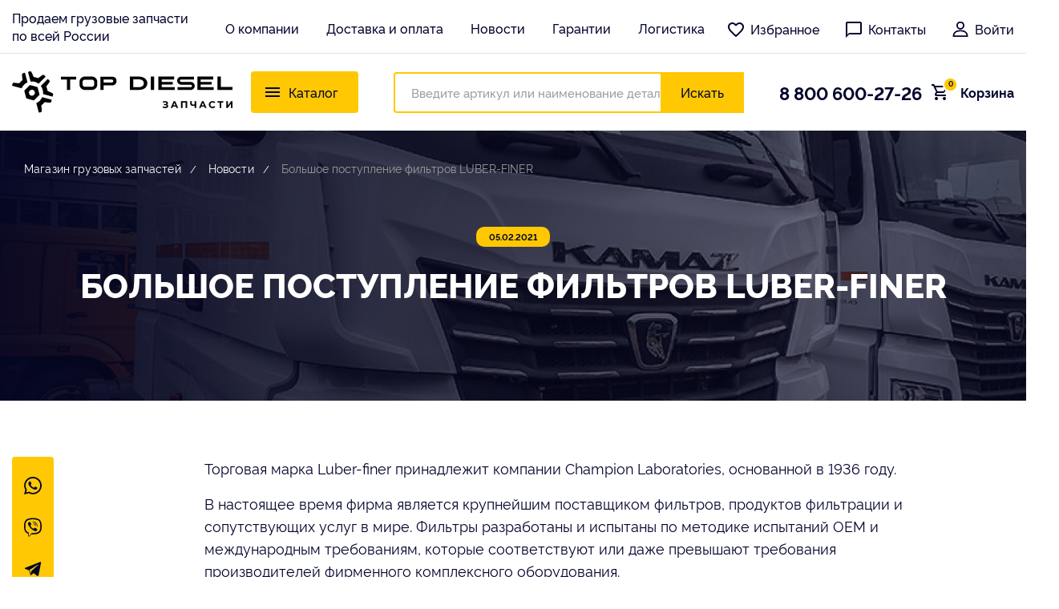

--- FILE ---
content_type: text/html; charset=UTF-8
request_url: https://top-diesel.ru/news/bolshoe-postuplenie-filtrov-luber-finer-/
body_size: 21504
content:
<!DOCTYPE html>
<html lang="ru" itemscope itemtype="http://schema.org/WebPage">
<head>

    <meta http-equiv="Content-Type" content="text/html; charset=UTF-8" />
	  <title>Большое поступление фильтров LUBER-FINER  | Новости ТопДизель</title>
        <meta name="description" content="Новости и акции компании ТопДизель - Грузовые запчасти: Большое поступление фильтров LUBER-FINER " />
    <link href="https://cdn.rawgit.com/h-ibaldo/Raleway_Fixed_Numerals/master/css/rawline.css" type="text/css"  rel="stylesheet" />
<link href="https://cdn.jsdelivr.net/gh/fancyapps/fancybox@3.5.7/dist/jquery.fancybox.min.css" type="text/css"  rel="stylesheet" />
<link href="https://top-diesel.ru/cron/cart.css" type="text/css"  rel="stylesheet" />
<link href="/bitrix/cache/css/s1/topdiesel/template_8b43c67992bd8420da1f5778ab2d6138/template_8b43c67992bd8420da1f5778ab2d6138_v1.css?1745494643390260" type="text/css"  data-template-style="true" rel="stylesheet" />
    <script>if(!window.BX)window.BX={};if(!window.BX.message)window.BX.message=function(mess){if(typeof mess==='object'){for(let i in mess) {BX.message[i]=mess[i];} return true;}};</script>
<script>(window.BX||top.BX).message({'pull_server_enabled':'N','pull_config_timestamp':'0','pull_guest_mode':'N','pull_guest_user_id':'0'});(window.BX||top.BX).message({'PULL_OLD_REVISION':'Для продолжения корректной работы с сайтом необходимо перезагрузить страницу.'});</script>
<script>(window.BX||top.BX).message({'JS_CORE_LOADING':'Загрузка...','JS_CORE_NO_DATA':'- Нет данных -','JS_CORE_WINDOW_CLOSE':'Закрыть','JS_CORE_WINDOW_EXPAND':'Развернуть','JS_CORE_WINDOW_NARROW':'Свернуть в окно','JS_CORE_WINDOW_SAVE':'Сохранить','JS_CORE_WINDOW_CANCEL':'Отменить','JS_CORE_WINDOW_CONTINUE':'Продолжить','JS_CORE_H':'ч','JS_CORE_M':'м','JS_CORE_S':'с','JSADM_AI_HIDE_EXTRA':'Скрыть лишние','JSADM_AI_ALL_NOTIF':'Показать все','JSADM_AUTH_REQ':'Требуется авторизация!','JS_CORE_WINDOW_AUTH':'Войти','JS_CORE_IMAGE_FULL':'Полный размер'});</script>

<script src="/bitrix/js/main/core/core.min.js?1709643149223197"></script>

<script>BX.Runtime.registerExtension({'name':'main.core','namespace':'BX','loaded':true});</script>
<script>BX.setJSList(['/bitrix/js/main/core/core_ajax.js','/bitrix/js/main/core/core_promise.js','/bitrix/js/main/polyfill/promise/js/promise.js','/bitrix/js/main/loadext/loadext.js','/bitrix/js/main/loadext/extension.js','/bitrix/js/main/polyfill/promise/js/promise.js','/bitrix/js/main/polyfill/find/js/find.js','/bitrix/js/main/polyfill/includes/js/includes.js','/bitrix/js/main/polyfill/matches/js/matches.js','/bitrix/js/ui/polyfill/closest/js/closest.js','/bitrix/js/main/polyfill/fill/main.polyfill.fill.js','/bitrix/js/main/polyfill/find/js/find.js','/bitrix/js/main/polyfill/matches/js/matches.js','/bitrix/js/main/polyfill/core/dist/polyfill.bundle.js','/bitrix/js/main/core/core.js','/bitrix/js/main/polyfill/intersectionobserver/js/intersectionobserver.js','/bitrix/js/main/lazyload/dist/lazyload.bundle.js','/bitrix/js/main/polyfill/core/dist/polyfill.bundle.js','/bitrix/js/main/parambag/dist/parambag.bundle.js']);
</script>
<script>BX.Runtime.registerExtension({'name':'jquery2','namespace':'window','loaded':true});</script>
<script>(window.BX||top.BX).message({'LANGUAGE_ID':'ru','FORMAT_DATE':'DD.MM.YYYY','FORMAT_DATETIME':'DD.MM.YYYY HH:MI:SS','COOKIE_PREFIX':'BITRIX_SM','SERVER_TZ_OFFSET':'10800','UTF_MODE':'Y','SITE_ID':'s1','SITE_DIR':'/','USER_ID':'','SERVER_TIME':'1769078142','USER_TZ_OFFSET':'0','USER_TZ_AUTO':'Y','bitrix_sessid':'60c0603562ba35d6aeb559ee77c80c3e'});</script>


<script src="/bitrix/js/pull/protobuf/protobuf.min.js?162617958276433"></script>
<script src="/bitrix/js/pull/protobuf/model.min.js?162617958214190"></script>
<script src="/bitrix/js/main/core/core_promise.min.js?16261795812490"></script>
<script src="/bitrix/js/rest/client/rest.client.min.js?16261795829240"></script>
<script src="/bitrix/js/pull/client/pull.client.min.js?170964318649554"></script>
<script src="https://api-maps.yandex.ru/2.1/?apikey=a100bdc8-0123-487c-a784-3b11a0f1c7b2&amp;lang=ru_RU"></script>
<script src="/bitrix/js/main/jquery/jquery-2.2.4.min.js?169729337285578"></script>
<script src="https://top-diesel.ru/cron/cart.js"></script>
<script>BX.setJSList(['/local/templates/topdiesel/components/bitrix/sale.basket.basket.line/main/script.js']);</script>
<script>BX.setCSSList(['/local/templates/topdiesel/vendors/bootstrap/dist/css/bootstrap.min.css','/local/templates/topdiesel/vendors/select/select2.min.css','/local/templates/topdiesel/vendors/slick/slick.css','/local/templates/topdiesel/vendors/jquery.mCustomScrollbar.css','/local/templates/topdiesel/assets/css/app.css','/local/templates/topdiesel/assets/css/affetta.css','/local/templates/topdiesel/components/bitrix/news.list/shops/style.css','/local/templates/topdiesel/styles.css']);</script>
<script type='text/javascript'>window['hCaptchaOptions']={'sitekey':'665ef42f-ad33-4a4c-b39a-f6307596f804','lang':'ru'};</script>
<script src="/bitrix/js/webprostor.hcaptcha/theme/main.js" type="text/javascript"></script>
<script type="text/javascript">
					(function () {
						"use strict";

						var counter = function ()
						{
							var cookie = (function (name) {
								var parts = ("; " + document.cookie).split("; " + name + "=");
								if (parts.length == 2) {
									try {return JSON.parse(decodeURIComponent(parts.pop().split(";").shift()));}
									catch (e) {}
								}
							})("BITRIX_CONVERSION_CONTEXT_s1");

							if (cookie && cookie.EXPIRE >= BX.message("SERVER_TIME"))
								return;

							var request = new XMLHttpRequest();
							request.open("POST", "/bitrix/tools/conversion/ajax_counter.php", true);
							request.setRequestHeader("Content-type", "application/x-www-form-urlencoded");
							request.send(
								"SITE_ID="+encodeURIComponent("s1")+
								"&sessid="+encodeURIComponent(BX.bitrix_sessid())+
								"&HTTP_REFERER="+encodeURIComponent(document.referrer)
							);
						};

						if (window.frameRequestStart === true)
							BX.addCustomEvent("onFrameDataReceived", counter);
						else
							BX.ready(counter);
					})();
				</script>
<meta http-equiv="Content-Type" content="text/html;charset=utf-8">
<meta name="viewport" content="width=device-width, initial-scale=1.0, maximum-scale=1.0">
<meta http-equiv="X-UA-Compatible" content="IE=edge,chrome=1">
<meta name="HandheldFriendly" content="true">
<meta http-equiv="cleartype" content="on">
<meta http-equiv="msthemecompatible" content="no">
<meta name="format-detection" content="telephone=no">
<link rel="shortcut icon" type="image/x-icon" href="/favicon.svg"/>



    <script  src="/bitrix/cache/js/s1/topdiesel/template_28448a5bc6d59f2a29fdfd2c4c7978e9/template_28448a5bc6d59f2a29fdfd2c4c7978e9_v1.js?17454946434246"></script>
<script type="text/javascript">var _ba = _ba || []; _ba.push(["aid", "f185bc97599a0589a464ff778599e16d"]); _ba.push(["host", "top-diesel.ru"]); (function() {var ba = document.createElement("script"); ba.type = "text/javascript"; ba.async = true;ba.src = (document.location.protocol == "https:" ? "https://" : "http://") + "bitrix.info/ba.js";var s = document.getElementsByTagName("script")[0];s.parentNode.insertBefore(ba, s);})();</script>


    
    


    <link rel="canonical" href="https://top-diesel.ru/news/bolshoe-postuplenie-filtrov-luber-finer-/">
    <script>var SITE_DIR = "/";</script>
	


    
    
<script>(function () { var widget = document.createElement('script'); widget.defer = true; widget.dataset.pfId = '779eed1c-eff8-4e14-a229-6bd8f5a904f5'; widget.src = 'https://widget.yourgood.app/script/widget.js?id=779eed1c-eff8-4e14-a229-6bd8f5a904f5&now='+Date.now(); document.head.appendChild(widget); })()</script>

</head>



<svg style="display: none">
    <symbol id="like" viewBox="0 0 24 24" fill="none">
        <path fill="currentColor"
              d="M12.1 18.55L12 18.65L11.89 18.55C7.14 14.24 4 11.39 4 8.5C4 6.5 5.5 5 7.5 5C9.04 5 10.54 6 11.07 7.36H12.93C13.46 6 14.96 5 16.5 5C18.5 5 20 6.5 20 8.5C20 11.39 16.86 14.24 12.1 18.55ZM16.5 3C14.76 3 13.09 3.81 12 5.08C10.91 3.81 9.24 3 7.5 3C4.42 3 2 5.41 2 8.5C2 12.27 5.4 15.36 10.55 20.03L12 21.35L13.45 20.03C18.6 15.36 22 12.27 22 8.5C22 5.41 19.58 3 16.5 3Z"/>
    </symbol>
    <symbol id="mess" viewBox="0 0 24 24" fill="none">
        <path fill="currentColor"
              d="M20 2H4C3.46957 2 2.96086 2.21071 2.58579 2.58579C2.21071 2.96086 2 3.46957 2 4V22L6 18H20C20.5304 18 21.0391 17.7893 21.4142 17.4142C21.7893 17.0391 22 16.5304 22 16V4C22 3.46957 21.7893 2.96086 21.4142 2.58579C21.0391 2.21071 20.5304 2 20 2ZM20 16H6L4 18V4H20"/>
    </symbol>
    <symbol id="user" viewBox="0 0 24 24" fill="none">
        <path fill="currentColor" fill-rule="evenodd" clip-rule="evenodd"
              d="M7.1582 6.69193C7.1582 4.01716 9.23971 2 12.0001 2C14.7605 2 16.842 4.01716 16.842 6.69215C16.842 9.44503 14.6699 11.6845 12.0001 11.6845C9.33026 11.6845 7.1582 9.44503 7.1582 6.69193ZM8.61806 6.69215C8.61806 8.6804 10.1351 10.2979 12.0001 10.2979C13.8651 10.2979 15.3821 8.6804 15.3821 6.69215C15.3821 4.80765 13.9284 3.38683 12.0001 3.38683C10.0405 3.38683 8.61806 4.77693 8.61806 6.69215Z"/>
        <path fill="currentColor" fill-rule="evenodd" clip-rule="evenodd"
              d="M2.68164 20.3066C2.68164 15.4027 5.99117 12.7021 12.0005 12.7021C18.0098 12.7021 21.3193 15.403 21.3193 20.3066C21.3193 20.6896 20.9925 21 20.5894 21H3.41157C3.0084 21 2.68164 20.6896 2.68164 20.3066ZM12.0005 14.0889C7.08657 14.0889 4.45518 15.9466 4.16806 19.6132H19.8332C19.5458 15.9466 16.9144 14.0889 12.0005 14.0889Z"/>
        <path fill="currentColor" fill-rule="evenodd" clip-rule="evenodd"
              d="M7.1582 6.69193C7.1582 4.01716 9.23971 2 12.0001 2C14.7605 2 16.842 4.01716 16.842 6.69215C16.842 9.44503 14.6699 11.6845 12.0001 11.6845C9.33026 11.6845 7.1582 9.44503 7.1582 6.69193ZM8.61806 6.69215C8.61806 8.6804 10.1351 10.2979 12.0001 10.2979C13.8651 10.2979 15.3821 8.6804 15.3821 6.69215C15.3821 4.80765 13.9284 3.38683 12.0001 3.38683C10.0405 3.38683 8.61806 4.77693 8.61806 6.69215Z"
              stroke-width="0.4"/>
        <path fill="currentColor" fill-rule="evenodd" clip-rule="evenodd"
              d="M2.68164 20.3066C2.68164 15.4027 5.99117 12.7021 12.0005 12.7021C18.0098 12.7021 21.3193 15.403 21.3193 20.3066C21.3193 20.6896 20.9925 21 20.5894 21H3.41157C3.0084 21 2.68164 20.6896 2.68164 20.3066ZM12.0005 14.0889C7.08657 14.0889 4.45518 15.9466 4.16806 19.6132H19.8332C19.5458 15.9466 16.9144 14.0889 12.0005 14.0889Z"
              stroke-width="0.4"/>
    </symbol>
    <symbol id="cart" viewBox="0 0 20 20" fill="none">
        <path fill="currentColor"
              d="M16 16C16.5304 16 17.0391 16.2107 17.4142 16.5858C17.7893 16.9609 18 17.4696 18 18C18 18.5304 17.7893 19.0391 17.4142 19.4142C17.0391 19.7893 16.5304 20 16 20C14.89 20 14 19.1 14 18C14 16.89 14.89 16 16 16ZM0 0H3.27L4.21 2H19C19.2652 2 19.5196 2.10536 19.7071 2.29289C19.8946 2.48043 20 2.73478 20 3C20 3.17 19.95 3.34 19.88 3.5L16.3 9.97C15.96 10.58 15.3 11 14.55 11H7.1L6.2 12.63L6.17 12.75C6.17 12.8163 6.19634 12.8799 6.24322 12.9268C6.29011 12.9737 6.3537 13 6.42 13H18V15H6C4.89 15 4 14.1 4 13C4 12.65 4.09 12.32 4.24 12.04L5.6 9.59L2 2H0V0ZM6 16C6.53043 16 7.03914 16.2107 7.41421 16.5858C7.78929 16.9609 8 17.4696 8 18C8 18.5304 7.78929 19.0391 7.41421 19.4142C7.03914 19.7893 6.53043 20 6 20C4.89 20 4 19.1 4 18C4 16.89 4.89 16 6 16ZM15 9L17.78 4H5.14L7.5 9H15Z"/>
    </symbol>
    <symbol id="arrow" viewBox="0 0 30 30" fill="none">
        <path d="M19.168 5.625L10.8346 15L19.168 24.375" stroke="currentColor" stroke-width="4"/>
    </symbol>
    <symbol id="in" viewBox="0 0 18 18" fill="none">
        <path fill="currentColor"
              d="M6.00072 9C6.00072 7.34321 7.3435 5.99976 9.00036 5.99976C10.6572 5.99976 12.0007 7.34321 12.0007 9C12.0007 10.6568 10.6572 12.0002 9.00036 12.0002C7.3435 12.0002 6.00072 10.6568 6.00072 9ZM4.37878 9C4.37878 11.5524 6.44786 13.6214 9.00036 13.6214C11.5529 13.6214 13.6219 11.5524 13.6219 9C13.6219 6.4476 11.5529 4.37861 9.00036 4.37861C6.44786 4.37861 4.37878 6.4476 4.37878 9ZM12.7249 4.19537C12.7248 4.40897 12.788 4.6178 12.9066 4.79546C13.0252 4.97311 13.1939 5.1116 13.3912 5.19342C13.5885 5.27525 13.8057 5.29672 14.0152 5.25513C14.2247 5.21354 14.4172 5.11076 14.5683 4.95978C14.7194 4.8088 14.8223 4.6164 14.8641 4.40692C14.9059 4.19744 14.8846 3.98028 14.8029 3.7829C14.7212 3.58552 14.5829 3.4168 14.4053 3.29805C14.2277 3.17931 14.0189 3.11589 13.8053 3.1158H13.8049C13.5186 3.11593 13.244 3.2297 13.0415 3.43212C12.839 3.63454 12.7251 3.90905 12.7249 4.19537ZM5.36421 16.3258C4.48672 16.2858 4.00977 16.1397 3.69281 16.0162C3.2726 15.8526 2.97278 15.6578 2.65755 15.343C2.34233 15.0282 2.1472 14.7287 1.98433 14.3085C1.86077 13.9917 1.7146 13.5146 1.67471 12.6372C1.63108 11.6885 1.62237 11.4035 1.62237 9.00007C1.62237 6.59664 1.6318 6.31246 1.67471 5.36299C1.71468 4.48553 1.86192 4.00939 1.98433 3.69166C2.14792 3.27146 2.34276 2.97166 2.65755 2.65644C2.97235 2.34122 3.27188 2.1461 3.69281 1.98324C4.00962 1.85969 4.48672 1.71353 5.36421 1.67364C6.31292 1.63001 6.59791 1.6213 9.00036 1.6213C11.4028 1.6213 11.6881 1.63073 12.6376 1.67364C13.5151 1.7136 13.9912 1.86084 14.309 1.98324C14.7292 2.1461 15.029 2.34166 15.3442 2.65644C15.6595 2.97122 15.8539 3.27146 16.0175 3.69166C16.141 4.00846 16.2872 4.48553 16.3271 5.36299C16.3707 6.31246 16.3794 6.59664 16.3794 9.00007C16.3794 11.4035 16.3707 11.6877 16.3271 12.6372C16.2871 13.5146 16.1402 13.9915 16.0175 14.3085C15.8539 14.7287 15.659 15.0285 15.3442 15.343C15.0295 15.6575 14.7292 15.8526 14.309 16.0162C13.9922 16.1397 13.5151 16.2859 12.6376 16.3258C11.6889 16.3694 11.4039 16.3781 9.00036 16.3781C6.59683 16.3781 6.31264 16.3694 5.36421 16.3258ZM5.28969 0.054504C4.33155 0.098136 3.67683 0.250056 3.10505 0.472536C2.5129 0.702288 2.01162 1.01052 1.51069 1.51063C1.00977 2.01074 0.702316 2.5128 0.472555 3.10493C0.250066 3.67704 0.0981399 4.33138 0.0545062 5.28948C0.0101524 6.2491 0 6.55589 0 9C0 11.4441 0.0101524 11.7509 0.0545062 12.7105C0.0981399 13.6687 0.250066 14.323 0.472555 14.8951C0.702316 15.4868 1.00984 15.9895 1.51069 16.4894C2.01154 16.9893 2.5129 17.2971 3.10505 17.5275C3.67791 17.7499 4.33155 17.9019 5.28969 17.9455C6.24985 17.9891 6.55615 18 9.00036 18C11.4446 18 11.7514 17.9898 12.711 17.9455C13.6692 17.9019 14.3235 17.7499 14.8957 17.5275C15.4875 17.2971 15.9891 16.9895 16.49 16.4894C16.991 15.9893 17.2978 15.4868 17.5282 14.8951C17.7507 14.323 17.9033 13.6686 17.9462 12.7105C17.9898 11.7502 18 11.4441 18 9C18 6.55589 17.9898 6.2491 17.9462 5.28948C17.9026 4.3313 17.7507 3.67668 17.5282 3.10493C17.2978 2.51316 16.9902 2.01154 16.49 1.51063C15.9899 1.00973 15.4875 0.702288 14.8964 0.472536C14.3235 0.250056 13.6692 0.097416 12.7117 0.054504C11.7521 0.010872 11.4453 0 9.00108 0C6.55687 0 6.24985 0.010152 5.28969 0.054504Z"/>
    </symbol>
    <symbol id="tg" viewBox="0 0 20 16" fill="none">
        <path fill="currentColor" fill-rule="evenodd" clip-rule="evenodd"
              d="M14.8831 15.8681C15.9937 16.354 16.4102 15.3359 16.4102 15.3359L19.3488 0.573601C19.3257 -0.421353 17.9836 0.180247 17.9836 0.180247L1.53218 6.63588C1.53218 6.63588 0.745469 6.91354 0.814884 7.39945C0.8843 7.88536 1.50904 8.11674 1.50904 8.11674L5.65082 9.50505C5.65082 9.50505 6.9003 13.6006 7.15482 14.3873C7.38621 15.1508 7.59445 15.174 7.59445 15.174C7.82584 15.2665 8.03408 15.1046 8.03408 15.1046L10.7181 12.675L14.8831 15.8681ZM15.5999 3.18825C15.5999 3.18825 16.1784 2.84118 16.1552 3.18825C16.1552 3.18825 16.2478 3.23453 15.947 3.55847C15.6693 3.83613 9.12113 9.7133 8.24187 10.5C8.17245 10.5463 8.12617 10.6157 8.12617 10.7083L7.87165 12.8833C7.82537 13.1147 7.52457 13.1378 7.45516 12.9295L6.36765 9.36622C6.32137 9.22739 6.36765 9.06542 6.50648 8.97287L15.5999 3.18825Z"/>
    </symbol>
    <symbol id="vb" viewBox="0 0 22 24" fill="none">
        <path fill="currentColor"
              d="M19.5162 2.73099C18.9409 2.20212 16.6121 0.508836 11.4209 0.485641C11.4209 0.485641 5.30184 0.114509 2.31887 2.85161C0.658053 4.51242 0.0735207 6.93869 0.0132118 9.95414C-0.0470971 12.9649 -0.125963 18.6108 5.31576 20.1417H5.3204L5.31576 22.4752C5.31576 22.4752 5.28328 23.4216 5.90493 23.6118C6.65647 23.8437 7.10183 23.1247 7.8209 22.3499C8.21522 21.9231 8.758 21.3015 9.17089 20.8237C12.8915 21.1345 15.7538 20.4201 16.0786 20.3134C16.8301 20.0675 21.0842 19.5247 21.7754 13.8789C22.4899 8.07065 21.4275 4.3918 19.5162 2.73099ZM20.1471 13.4706C19.5626 18.184 16.1157 18.4809 15.4801 18.685C15.2111 18.7732 12.6966 19.3994 9.53274 19.1907C9.53274 19.1907 7.17605 22.0345 6.44307 22.7721C6.32709 22.8881 6.19255 22.9345 6.10441 22.9113C5.97915 22.8788 5.94204 22.7304 5.94668 22.5123C5.94668 22.1968 5.96524 18.6293 5.96524 18.6293C5.9606 18.6293 5.9606 18.6293 5.96524 18.6293C1.35856 17.3536 1.62763 12.5474 1.67867 10.033C1.7297 7.51859 2.20289 5.45417 3.60855 4.06706C6.12761 1.7846 11.3281 2.12326 11.3281 2.12326C15.7167 2.14182 17.8183 3.46397 18.3054 3.90469C19.9244 5.29644 20.7502 8.61343 20.1471 13.4706Z"/>
        <path fill="currentColor"
              d="M13.56 10.1204C13.4069 10.1204 13.277 9.99974 13.2678 9.84201C13.2167 8.84459 12.7482 8.35748 11.7925 8.30645C11.6301 8.29717 11.5049 8.158 11.5142 7.99563C11.5234 7.83326 11.6626 7.708 11.825 7.71728C13.0868 7.78687 13.792 8.51057 13.8569 9.80954C13.8662 9.97191 13.7409 10.1111 13.5786 10.1157C13.5693 10.1204 13.5647 10.1204 13.56 10.1204Z"/>
        <path fill="currentColor"
              d="M15.0618 10.6224H15.0572C14.8948 10.6178 14.7649 10.4832 14.7695 10.3209C14.7927 9.3188 14.5051 8.50695 13.8927 7.83891C13.285 7.17088 12.4453 6.80902 11.3366 6.73016C11.1742 6.71624 11.0536 6.57707 11.0675 6.41469C11.0814 6.25232 11.2206 6.13171 11.383 6.14562C12.6355 6.23841 13.6237 6.67449 14.3288 7.44459C15.0386 8.21932 15.3819 9.1889 15.3587 10.3348C15.3541 10.4971 15.2195 10.6224 15.0618 10.6224Z"/>
        <path fill="currentColor"
              d="M16.6029 11.226C16.4405 11.226 16.3106 11.0961 16.3106 10.9338C16.2967 9.1384 15.7818 7.76985 14.7333 6.7446C13.6988 5.73327 12.3859 5.21832 10.8411 5.20441C10.6787 5.20441 10.5488 5.06987 10.5488 4.9075C10.5488 4.74513 10.6834 4.61523 10.8411 4.61523C12.5437 4.62915 13.9911 5.19977 15.1369 6.32244C16.2875 7.44511 16.8766 8.99459 16.8952 10.9245C16.8998 11.0915 16.7699 11.226 16.6029 11.226C16.6076 11.226 16.6076 11.226 16.6029 11.226Z"/>
        <path fill="currentColor"
              d="M11.8628 13.7535C11.8628 13.7535 12.2757 13.7907 12.4983 13.517L12.9298 12.9742C13.1385 12.7051 13.6442 12.5335 14.136 12.8072C14.4097 12.9603 14.9061 13.2664 15.2122 13.4938C15.5416 13.735 16.2097 14.2917 16.2143 14.2963C16.5344 14.5654 16.6086 14.9597 16.3906 15.3819C16.3906 15.3819 16.3906 15.3865 16.3906 15.3912C16.1679 15.7855 15.8664 16.1566 15.4906 16.4999C15.486 16.4999 15.486 16.5046 15.4813 16.5046C15.1705 16.7644 14.8643 16.9128 14.5674 16.9453C14.5303 16.9546 14.4885 16.9546 14.4329 16.9546C14.303 16.9546 14.1731 16.936 14.0432 16.8942L14.0339 16.8803C13.57 16.7504 12.7999 16.4257 11.5195 15.7159C10.6844 15.2566 9.9932 14.7881 9.40403 14.3195C9.09321 14.0736 8.77775 13.7999 8.45301 13.4752C8.44373 13.4659 8.42981 13.452 8.42053 13.4427C8.41125 13.4334 8.39734 13.4195 8.38806 13.4103C8.37878 13.401 8.36486 13.3871 8.35558 13.3778C8.34631 13.3685 8.33239 13.3546 8.32311 13.3453C8.00301 13.0206 7.72466 12.7051 7.47879 12.3943C7.01023 11.8097 6.54168 11.1139 6.0824 10.2788C5.37261 8.99378 5.04787 8.22369 4.91798 7.76441L4.90406 7.75513C4.86231 7.62524 4.84375 7.49534 4.84375 7.36544C4.84375 7.30977 4.84375 7.26802 4.85303 7.23091C4.89014 6.92936 5.03859 6.62782 5.29375 6.317C5.29375 6.31236 5.29839 6.31236 5.29839 6.30772C5.64168 5.92731 6.01281 5.6304 6.40714 5.40772C6.40714 5.40772 6.41178 5.40772 6.41642 5.40772C6.83394 5.18968 7.22827 5.26391 7.50198 5.58401C7.50198 5.58401 8.06332 6.25669 8.30455 6.58607C8.53187 6.89689 8.83806 7.38864 8.99115 7.66235C9.26486 8.1541 9.09321 8.65977 8.82414 8.86853L8.28136 9.29997C8.00765 9.52265 8.04476 9.93553 8.04476 9.93553C8.04476 9.93553 8.84733 12.9881 11.8628 13.7535Z"/>
    </symbol>
    <symbol id="wt" viewBox="0 0 20 20" fill="none">
        <path fill="currentColor"
              d="M17.1117 2.91892C15.2589 1.02703 12.6975 0 10.0817 0C4.52316 0 0.0544959 4.48649 0.108992 9.94595C0.108992 11.6757 0.599455 13.3514 1.41689 14.8649L0 20L5.2861 18.6486C6.75749 19.4595 8.39237 19.8378 10.0272 19.8378C15.5313 19.8378 20 15.3514 20 9.89189C20 7.24324 18.9646 4.75676 17.1117 2.91892ZM10.0817 18.1622C8.61035 18.1622 7.13896 17.7838 5.88556 17.027L5.55858 16.8649L2.39782 17.6757L3.21526 14.5946L2.99728 14.2703C0.599455 10.4324 1.74387 5.35135 5.66757 2.97297C9.59128 0.594595 14.6594 1.72973 17.0572 5.62162C19.455 9.51351 18.3106 14.5405 14.3869 16.9189C13.1335 17.7297 11.6076 18.1622 10.0817 18.1622ZM14.8774 12.1622L14.2779 11.8919C14.2779 11.8919 13.406 11.5135 12.861 11.2432C12.8065 11.2432 12.752 11.1892 12.6975 11.1892C12.5341 11.1892 12.4251 11.2432 12.3161 11.2973C12.3161 11.2973 12.2616 11.3514 11.4986 12.2162C11.4441 12.3243 11.3351 12.3784 11.2262 12.3784H11.1717C11.1172 12.3784 11.0082 12.3243 10.9537 12.2703L10.6812 12.1622C10.0817 11.8919 9.53679 11.5676 9.10082 11.1351C8.99183 11.027 8.82834 10.9189 8.71935 10.8108C8.33787 10.4324 7.9564 10 7.68392 9.51351L7.62943 9.40541C7.57493 9.35135 7.57493 9.2973 7.52044 9.18919C7.52044 9.08108 7.52044 8.97297 7.57493 8.91892C7.57493 8.91892 7.79292 8.64865 7.9564 8.48649C8.0654 8.37838 8.11989 8.21622 8.22888 8.10811C8.33787 7.94595 8.39237 7.72973 8.33787 7.56757C8.28338 7.2973 7.62943 5.83784 7.46594 5.51351C7.35695 5.35135 7.24796 5.2973 7.08447 5.24324H6.92098C6.81199 5.24324 6.6485 5.24324 6.48501 5.24324C6.37602 5.24324 6.26703 5.2973 6.15804 5.2973L6.10354 5.35135C5.99455 5.40541 5.88556 5.51351 5.77657 5.56757C5.66758 5.67568 5.61308 5.78378 5.50409 5.89189C5.12262 6.37838 4.90463 6.97297 4.90463 7.56757C4.90463 8 5.01362 8.43243 5.17711 8.81081L5.23161 8.97297C5.72207 10 6.37602 10.9189 7.24796 11.7297L7.46594 11.9459C7.62943 12.1081 7.79292 12.2162 7.90191 12.3784C9.04632 13.3514 10.3542 14.0541 11.8256 14.4324C11.9891 14.4865 12.2071 14.4865 12.3706 14.5405C12.5341 14.5405 12.752 14.5405 12.9155 14.5405C13.188 14.5405 13.515 14.4324 13.733 14.3243C13.8965 14.2162 14.0054 14.2162 14.1144 14.1081L14.2234 14C14.3324 13.8919 14.4414 13.8378 14.5504 13.7297C14.6594 13.6216 14.7684 13.5135 14.8229 13.4054C14.9319 13.1892 14.9864 12.9189 15.0409 12.6486C15.0409 12.5405 15.0409 12.3784 15.0409 12.2703C15.0409 12.2703 14.9864 12.2162 14.8774 12.1622Z"/>
    </symbol>
    <symbol id="tab-icon1" viewBox="0 0 24 24" fill="none">
        <path fill="currentColor"
              d="M12 5.69L17 10.19V18H15V12H9V18H7V10.19L12 5.69ZM12 3L2 12H5V20H11V14H13V20H19V12H22L12 3Z"/>
    </symbol>
    <symbol id="tab-icon2" viewBox="0 0 24 24" fill="none">
        <path fill="currentColor"
              d="M21 16.5C21 16.88 20.79 17.21 20.47 17.38L12.57 21.82C12.41 21.94 12.21 22 12 22C11.79 22 11.59 21.94 11.43 21.82L3.53 17.38C3.21 17.21 3 16.88 3 16.5V7.5C3 7.12 3.21 6.79 3.53 6.62L11.43 2.18C11.59 2.06 11.79 2 12 2C12.21 2 12.41 2.06 12.57 2.18L20.47 6.62C20.79 6.79 21 7.12 21 7.5V16.5ZM12 4.15L10.11 5.22L16 8.61L17.96 7.5L12 4.15ZM6.04 7.5L12 10.85L13.96 9.75L8.08 6.35L6.04 7.5ZM5 15.91L11 19.29V12.58L5 9.21V15.91ZM19 15.91V9.21L13 12.58V19.29L19 15.91Z"/>
    </symbol>
    <symbol id="tab-icon3" viewBox="0 0 24 24" fill="none">
        <path fill="currentColor"
              d="M17 21L14.25 18L15.41 16.84L17 18.43L20.59 14.84L21.75 16.25L17 21ZM12.8 21H5C3.89 21 3 20.11 3 19V5C3 3.89 3.89 3 5 3H19C20.11 3 21 3.89 21 5V12.8C20.39 12.45 19.72 12.2 19 12.08V5H5V19H12.08C12.2 19.72 12.45 20.39 12.8 21ZM12 17H7V15H12V17ZM14.68 13H7V11H17V12.08C16.15 12.22 15.37 12.54 14.68 13ZM17 9H7V7H17"/>
    </symbol>
    <symbol id="tab-icon4" viewBox="0 0 24 24" fill="none">
        <path fill="currentColor"
              d="M9.92 15.59L7.33 13H17V11H7.33L9.92 8.41L8.5 7L3.5 12L8.5 17L9.92 15.59ZM5 3C4.46957 3 3.96086 3.21071 3.58579 3.58579C3.21071 3.96086 3 4.46957 3 5V9.67L5 7.67V5H19V19H5V16.33L3 14.33V19C3 19.5304 3.21071 20.0391 3.58579 20.4142C3.96086 20.7893 4.46957 21 5 21H19C20.11 21 21 20.1 21 19V5C21 3.89 20.11 3 19 3H5Z"/>
    </symbol>
</svg><body>
<div id="top"></div>
<header class="header">


<div itemscope itemtype="http://schema.org/LocalBusiness">
        <meta itemprop="name" content="TOP DIESEL">
        <meta itemprop="description" content="Магазин запчастей для грузовиков с доставкой по всей России">
        <meta itemprop="logo" content="https://top-diesel.ru/local/templates/topdiesel/assets/images/svg/logo.svg">
		<meta itemprop="openingHours" content="Mo-Fr 10:00-22:00"/>
		<meta itemprop="openingHours" content="Sa 08:00-17:00"/>
		<meta itemprop="openingHours" content="Su 08:00-15:00"/>
        <meta itemprop="telephone" content="+7 928 355-44-40">
		<meta itemprop="telephone" content="+7 928 355-00-15">
        <meta itemprop="email" content="info@top-diesel.ru">

        <div itemprop="address" itemscope itemtype="http://schema.org/PostalAddress">
			<meta itemprop="addressCountry" content="Россия">
	        <meta itemprop="addressRegion" content="Ставропольский край">
	        <meta itemprop="addressLocality" content="Невинномысск">
            <meta itemprop="streetAddress" content="ул. Менделеева 141/1">
            <meta itemprop="postalCode" content="357112">
        </div>
    </div>

    <div id="panel">
            </div>
    <div class="header__top">
        <div class="container">
            <div class="header__top-inner">
                <div class="header__top-tx">Продаем грузовые запчасти<br> по всей России</div>
                				<a rel="nofollow" class="header__top-phone" title="88006002726"
                       href="tel:88006002726">8 800 600-27-26
                        </a>

				<div class="header__top-right" itemscope="" itemtype="http://schema.org/SiteNavigationElement">
                    <div class="header__top-menu">
                            <ul itemprop="about" itemscope="" itemtype="http://schema.org/ItemList">
                                <li itemprop="itemListElement" itemscope="" itemtype="http://schema.org/ItemList">
                <a  href="/about/" itemprop="url" title="О компании">
                    О компании                </a>
            </li>
                                <li itemprop="itemListElement" itemscope="" itemtype="http://schema.org/ItemList">
                <a  href="/delivery/" itemprop="url" title="Доставка и оплата">
                    Доставка и оплата                </a>
            </li>
                                <li class="action" itemprop="itemListElement" itemscope="" itemtype="http://schema.org/ItemList">
                <a  href="/news/" itemprop="url" title="Новости">
                    Новости                </a>
            </li>
                                <li itemprop="itemListElement" itemscope="" itemtype="http://schema.org/ItemList">
                <a  href="/guarantee/" itemprop="url" title="Гарантии">
                    Гарантии                </a>
            </li>
                                <li itemprop="itemListElement" itemscope="" itemtype="http://schema.org/ItemList">
                <a  rel="nofollow"  href="https://logistic-top.ru/" itemprop="url" title="Логистика">
                    Логистика                </a>
            </li>
            </ul>
                    </div>
                    <div class="header__top-inf">
                            <ul itemprop="about" itemscope="" itemtype="http://schema.org/ItemList">
		
        			
            <li class="mob" itemprop="itemListElement" itemscope="" itemtype="http://schema.org/ItemList">
                <a href="/catalog/" 
											itemprop="url" title="Каталог">
                    Каталог                                    </a>
				<meta itemprop="name" content="Каталог" />
				
            </li>
        			
            <li class="" itemprop="itemListElement" itemscope="" itemtype="http://schema.org/ItemList">
                <a href="/favorites/" 
					rel="nofollow"						itemprop="url" title="Избранное">
                    Избранное                                            <svg>
                            <use xlink:href="#like"></use>
                        </svg>
                                    </a>
				<meta itemprop="name" content="Избранное" />
				
            </li>
        			
            <li class="" itemprop="itemListElement" itemscope="" itemtype="http://schema.org/ItemList">
                <a href="/contacts/" 
											itemprop="url" title="Контакты">
                    Контакты                                            <svg>
                            <use xlink:href="#mess"></use>
                        </svg>
                                    </a>
				<meta itemprop="name" content="Контакты" />
				
            </li>
        			
            <li class="" itemprop="itemListElement" itemscope="" itemtype="http://schema.org/ItemList">
                <a href="/auth/" 
					rel="nofollow"						itemprop="url" title="Войти">
                    Войти                                            <svg>
                            <use xlink:href="#user"></use>
                        </svg>
                                    </a>
				<meta itemprop="name" content="Войти" />
				
            </li>
            </ul>

                                            </div>
                </div>
                <div class="header__soc">
                                                                                                        <a rel="nofollow" class="header__soc-item" href="https://api.whatsapp.com/send/?phone=79283550015&text&app_absent=0" target="_blank">
                            <svg>
                                <use xlink:href="#wt"></use>
                            </svg>
                        </a>
                                    </div>
            </div>
        </div>
    </div>
    <div class="header__main">
        <div class="container">
            <div class="header__main-inner">
                <a class="header__logo" title="Магазин запчастей для грузовиков TOP DIESEL" rel="nofollow" href="/">
                    <img src="/local/templates/topdiesel/assets/images/svg/logo1.svg" alt="Грузовые запчасти в магазине Top-Diesel" >
                    <!--span>Сертифицированные<br> запчасти<br> для грузовиков</span-->
                </a>
                <a title="Каталог запчастей для грузовых автомобилей" class="header__btn-catalog" href="/catalog/">
                    <svg width="24" height="24" viewBox="0 0 24 24" fill="none" xmlns="http://www.w3.org/2000/svg">
                        <path d="M3 6H21V8H3V6ZM3 11H21V13H3V11ZM3 16H21V18H3V16Z" fill="#ffffff"/>
                    </svg>
                    <span>Каталог</span>
                </a>
                
                <div class="header__search" id="title-search" itemscope itemtype="https://schema.org/WebSite">
                    <link itemprop="url" href="https://top-diesel.ru/"/>
                    <div id="search_root" style="display: none"></div>
                    <form action="/catalog/search.php" itemprop="potentialAction" itemscope itemtype="https://schema.org/SearchAction">
                        <meta itemprop="target" content="https://top-diesel.ru/catalog/search.php?q={query}"/>
                        <!--div class="select-mob">
                            <div class="select-mob-item active">по артикулу</div>
                            <div class="select-mob-item">по названию</div>
                        </div>
                        <div class="select">
                            <select class="js-select">
                                <option selected>Артикул</option>
                                <option>Название</option>
                            </select>
                        </div-->
                        <input id="title-search-input" type="text" name="q" class="tooltips" value="" maxlength="50" autocomplete="off"
                               placeholder="Введите артикул или наименование детали" itemprop="query"/>
							   <!-- input type="submit"/ -->
                        <button class="button">Искать</button>
                    </form>
                </div>

                				<a rel="nofollow" class="header__phone" title="88006002726" href="tel:88006002726">8 800 600-27-26</a>

                <a title="Войти" rel="nofollow" class="header__user" href="/auth/">
                    <svg>
                        <use xlink:href="#user"></use>
                    </svg>
                </a>
                <script>
    var bx_basketFKauiI = new BitrixSmallCart;
</script>

<a title="Корзина" rel="nofollow" href="/personal/cart/" class="header__cart" id="bx_basketFKauiI">
    <!--'start_frame_cache_bx_basketFKauiI'-->
Корзина
<svg>
    <use xlink:href="#cart"></use>
</svg>
    <span class="header__cart-numb">0</span>
<!--'end_frame_cache_bx_basketFKauiI'--></a>

<script type="text/javascript">
    bx_basketFKauiI.siteId = 's1';
    bx_basketFKauiI.cartId = 'bx_basketFKauiI';
    bx_basketFKauiI.ajaxPath = '/bitrix/components/bitrix/sale.basket.basket.line/ajax.php';
    bx_basketFKauiI.templateName = 'main';
    bx_basketFKauiI.arParams = {'HIDE_ON_BASKET_PAGES':'N','PATH_TO_BASKET':'/personal/cart/','PATH_TO_ORDER':'/personal/order/make/','PATH_TO_PERSONAL':'/personal/','PATH_TO_PROFILE':'/personal/','PATH_TO_REGISTER':'/login/','POSITION_FIXED':'N','POSITION_HORIZONTAL':'right','POSITION_VERTICAL':'top','SHOW_AUTHOR':'N','SHOW_DELAY':'N','SHOW_EMPTY_VALUES':'Y','SHOW_IMAGE':'Y','SHOW_NOTAVAIL':'N','SHOW_NUM_PRODUCTS':'Y','SHOW_PERSONAL_LINK':'N','SHOW_PRICE':'Y','SHOW_PRODUCTS':'N','SHOW_SUMMARY':'Y','SHOW_TOTAL_PRICE':'Y','CACHE_TYPE':'A','SHOW_REGISTRATION':'N','PATH_TO_AUTHORIZE':'/login/','MAX_IMAGE_SIZE':'70','AJAX':'N','~HIDE_ON_BASKET_PAGES':'N','~PATH_TO_BASKET':'/personal/cart/','~PATH_TO_ORDER':'/personal/order/make/','~PATH_TO_PERSONAL':'/personal/','~PATH_TO_PROFILE':'/personal/','~PATH_TO_REGISTER':'/login/','~POSITION_FIXED':'N','~POSITION_HORIZONTAL':'right','~POSITION_VERTICAL':'top','~SHOW_AUTHOR':'N','~SHOW_DELAY':'N','~SHOW_EMPTY_VALUES':'Y','~SHOW_IMAGE':'Y','~SHOW_NOTAVAIL':'N','~SHOW_NUM_PRODUCTS':'Y','~SHOW_PERSONAL_LINK':'N','~SHOW_PRICE':'Y','~SHOW_PRODUCTS':'N','~SHOW_SUMMARY':'Y','~SHOW_TOTAL_PRICE':'Y','~CACHE_TYPE':'A','~SHOW_REGISTRATION':'N','~PATH_TO_AUTHORIZE':'/login/','~MAX_IMAGE_SIZE':'70','~AJAX':'N','cartId':'bx_basketFKauiI'}; // TODO \Bitrix\Main\Web\Json::encode
    bx_basketFKauiI.closeMessage = '';
    bx_basketFKauiI.openMessage = '';
    bx_basketFKauiI.activate();
</script>
                <div class="header__toggler js-toggler">
                    <img src="/local/templates/topdiesel/assets/images/svg/toggler2.svg" alt="">
                </div>
            </div>
        </div>
    </div>
</header>

<div class="banner-top" style="background-image: url('/upload/iblock/a9a/a9aef78d42ca8bc50206c274c9b764ff.jpg')">
    <div class="container">
        <div class="banner-top__inner">
            <div class="breadcrumb-block"><div class="container"><ol class="breadcrumb" itemscope itemtype="http://schema.org/BreadcrumbList">
            <li class="breadcrumb-item" itemprop="itemListElement" itemscope itemtype="http://schema.org/ListItem">
                <a href="/" itemprop="item">
                    <meta itemprop="name" content="Магазин грузовых запчастей" />
                    Магазин грузовых запчастей
                </a>
                <meta itemprop="position" content="0" />
            </li>
            <li class="breadcrumb-item" itemprop="itemListElement" itemscope itemtype="http://schema.org/ListItem">
                <a href="/news/" itemprop="item">
                    <meta itemprop="name" content="Новости" />
                    Новости
                </a>
                <meta itemprop="position" content="1" />
            </li>
            <li class="breadcrumb-item active" itemprop="itemListElement" itemscope itemtype="http://schema.org/ListItem">
                <span itemprop="item">
                <meta itemprop="name" content="Большое поступление фильтров LUBER-FINER " />
                Большое поступление фильтров LUBER-FINER 
                </span>
                <meta itemprop="position" content="2" />
            </li></ol></div></div>        </div>
        <div class="banner-top__text">
            <div class="banner-top__data">05.02.2021</div>
            <h1>Большое поступление фильтров LUBER-FINER </h1>
        </div>
    </div>
</div>
<div class="article" itemscope="" itemtype="http://schema.org/Article">
    <div class="container" itemprop="articleBody">
        <div class="article__inner">
			<link itemprop="url" href="https://top-diesel.ru/news/bolshoe-postuplenie-filtrov-luber-finer-/" />
			<meta itemprop="inLanguage" content="ru-RU">
			<meta itemprop="name" content="Большое поступление фильтров LUBER-FINER ">

                <div class="article__soc">
        <div class="article__soc-inner">
            
<a class="article__soc-item" rel="nofollow"
	target="_blank" 
	href="https://api.whatsapp.com/send?text=https%3A%2F%2Ftop-diesel.ru%2Fnews%2Fbolshoe-postuplenie-filtrov-luber-finer-%2F&title=%D0%9D%D0%BE%D0%B2%D0%BE%D1%81%D1%82%D0%B8+%D0%BA%D0%BE%D0%BC%D0%BF%D0%B0%D0%BD%D0%B8%D0%B8+TOP+DIESEL&utm_source=share2"
	data-action="share/whatsapp/share"
	onclick="window . open(this . href, '', 'toolbar=0,status=0,width=626,height=436');return false;">
        <svg><use xlink:href="#wt"></use></svg>
 </a>

<a class="article__soc-item" rel="nofollow"
    target="_blank"
    href="viber://forward?text=https%3A%2F%2Ftop-diesel.ru%2Fnews%2Fbolshoe-postuplenie-filtrov-luber-finer-%2F&title=%D0%9D%D0%BE%D0%B2%D0%BE%D1%81%D1%82%D0%B8+%D0%BA%D0%BE%D0%BC%D0%BF%D0%B0%D0%BD%D0%B8%D0%B8+TOP+DIESEL&utm_source=share2"
    onclick="window.open(this.href,'','toolbar=0,status=0,width=626,height=436');return false;">
        <svg><use xlink:href="#vb"></use></svg>
</a>

<a class="article__soc-item" rel="nofollow"
    target="_blank"
    href="https://t.me/share/url?url=https%3A%2F%2Ftop-diesel.ru%2Fnews%2Fbolshoe-postuplenie-filtrov-luber-finer-%2F&utm_source=share2"
    onclick="window.open(this.href,'','toolbar=0,status=0,width=626,height=436');return false;">
        <svg><use xlink:href="#tg"></use></svg>
</a>
        </div>
    </div>
            <div class="article__text">
                <div class="article__text-inner">
                    <p>
	 Торговая марка Luber-finer принадлежит компании Champion Laboratories, основанной в 1936 году.&nbsp;
</p>
<p>
	В настоящее время фирма является крупнейшим поставщиком фильтров, продуктов фильтрации и сопутствующих услуг в мире. Фильтры разработаны и испытаны по методике испытаний ОЕМ и международным требованиям, которые соответствуют или даже превышают требования производителей фирменного комплексного оборудования.&nbsp;
</p>
<p>
	Полная линия фильтров под маркой Luber-finer включает в себя:
</p>
<p>
</p>
<ul>
	<li>
	<p>
		Масляные фильтры&nbsp;
	</p>
	</li>
	<li>
	<p>
		Воздушные фильтры&nbsp;
	</p>
	</li>
	<li>
	<p>
		Топливные фильтры&nbsp;
	</p>
	</li>
	<li>
	<p>
		Сепараторы&nbsp;
	</p>
	</li>
	<li>
	<p>
		Гидравлические фильтры&nbsp;
	</p>
	</li>
	<li>
	<p>
		Фильтры охлаждающей жидкости.&nbsp;
	</p>
	</li>
</ul>
<p>
</p>
<p>
	Luber-finer – это качественные фильтры по конкурентным ценам, одобренные к применению AAF International, Caterpillar, Detroit Diesel, Cummins Inc, Ford Motor Company, General Motors, Volkswagen, Siemens и др. производителями техники.
</p>
<p>
	 Изготовитель
</p>
<p>
	 Champion Laboratories, Inc., СОЕДИНЕННЫЕ ШТАТЫ
</p>
<p>
	<img alt="lflogotagline_10248009.png" src="/upload/medialibrary/5c0/5c07e0039475e4b30be9a3491a537e94.png" title="lflogotagline_10248009.png"><br>
</p>
<p>
	<br>
</p>
 <br>
<ul>
</ul>                                    </div>
                <div class="article__pagination">
                                            <a class="article__pagination-prev" href="/news/postuplenie-pnevmopodushek-firmy-connect-/">
                            Предыдущая статья
                            <svg>
                                <use xlink:href="#arrow"></use>
                            </svg>
                        </a>
                                                                <a class="article__pagination-next" href="/news/postuplenie-tovara-ipd-/">
                            Следующая статья
                            <svg>
                                <use xlink:href="#arrow"></use>
                            </svg>
                        </a>
                                    </div>
            </div>
        </div>
    </div>
</div>
    <div class="news news-bg mb-0">
        <div class="container">
            <div class="news__inner">
                <h2>похожие материалы</h2>
                <div class="row">
                                            <div class="col-lg-3 col-md-6 col-sm-12"
                             id="bx_3218110189_2156608">
                            <div class="news__item">
                                <a href="/news/kapitalnyy-remont-dvigateley-detroit-diesel-12-7-l-bez-egr/"></a>
                                <div class="news__item-data" style="margin-top: 20px;">30.03.2023</div>
                                <div class="news__item-title">Капитальный ремонт двигателей Detroit Diesel 12,7 л. Без ЕГР</div>
                                <p style="margin: 10px 20px 0;">Комплект для капитального ремонта головки двигателя и головки цилиндров Detroit Diesel 12,7 л. Без ЕГР </p>
                            </div>
                        </div>
                                            <div class="col-lg-3 col-md-6 col-sm-12"
                             id="bx_3218110189_9695447">
                            <div class="news__item">
                                <a href="/news/termostaty-mahle/"></a>
                                <div class="news__item-data" style="margin-top: 20px;">16.12.2025</div>
                                <div class="news__item-title">Термостаты Mahle</div>
                                <p style="margin: 10px 20px 0;">Качество и уверенность от одной маленькой, но очень важной детали</p>
                            </div>
                        </div>
                                            <div class="col-lg-3 col-md-6 col-sm-12"
                             id="bx_3218110189_9695437">
                            <div class="news__item">
                                <a href="/news/filtry-luber-finer-v-topdizel/"></a>
                                <div class="news__item-data" style="margin-top: 20px;">16.12.2025</div>
                                <div class="news__item-title">Фильтры Luber-Finer в Топдизель</div>
                                <p style="margin: 10px 20px 0;">Покупайте качественные фильтры для вашего американского тягача. В наличии.</p>
                            </div>
                        </div>
                                            <div class="col-lg-3 col-md-6 col-sm-12"
                             id="bx_3218110189_9695397">
                            <div class="news__item">
                                <a href="/news/international-prostar-7600/"></a>
                                <div class="news__item-data" style="margin-top: 20px;">09.12.2025</div>
                                <div class="news__item-title">International ProStar 7600</div>
                                <p style="margin: 10px 20px 0;">Аристократ магистралей и его сезонная «болячка»</p>
                            </div>
                        </div>
                                    </div>
            </div>
        </div>
    </div>
<footer class="footer" itemscope itemtype="http://schema.org/WPFooter">
    <div class="footer__top">
        <div class="container">
            <a style="display: none" class="footer__top-link" href="#top" title="Наверх" rel="nofollow">
                <span class="footer__top-link-roud">
                    <svg><use xlink:href="#arrow"></use></svg>
                </span>
                <span class="footer__top-link-tx">Наверх</span>
            </a>
            <a title="Грузовые запчасти в магазине Топ-Дизель" rel="nofollow" class="footer__logo-mob" href="/">
                <img src="/local/templates/topdiesel/assets/images/svg/logo1f.svg"     alt="Грузовые запчасти в магазине Топ-Дизель" >
				<!-- img src="/local/templates/topdiesel/assets/images/svg/logo-f.svg"     alt="Грузовые запчасти в магазине Топ-Дизель" >
				<span>Сертифицированные<br> запчасти<br> для грузовиков</span-->
            </a>
            <div class="footer__inner">
                    <div class="footer__left" itemscope="" itemtype="http://schema.org/SiteNavigationElement">
                    <div class="footer__menu" id="bx_1847241719_376">
                <a title="Запчасти запчасти для европейских грузовиков" rel="nofollow" class="footer__menu-title js-title-mob" href="/catalog/all/filter/vid_gruzovika-is-812f0594-2968-11eb-3488-fa163ef7993f/apply/">
                    Запчасти для европейских грузовиков                    <svg>
                        <use xlink:href="#arrow"></use>
                    </svg>
                </a>
                                    <ul itemprop="about" itemscope="" itemtype="http://schema.org/ItemList">
                                                    <li itemprop="itemListElement" itemscope="" itemtype="http://schema.org/ItemList">
                                <a href="/catalog/daf/" itemprop="url" title="DAF">
                                    DAF                                </a>
								<meta itemprop="name" content="DAF" />
                            </li>
                                                    <li itemprop="itemListElement" itemscope="" itemtype="http://schema.org/ItemList">
                                <a href="/catalog/scania/" itemprop="url" title="Scania">
                                    Scania                                </a>
								<meta itemprop="name" content="Scania" />
                            </li>
                                                    <li itemprop="itemListElement" itemscope="" itemtype="http://schema.org/ItemList">
                                <a href="/catalog/man/" itemprop="url" title="Man">
                                    Man                                </a>
								<meta itemprop="name" content="Man" />
                            </li>
                                                    <li itemprop="itemListElement" itemscope="" itemtype="http://schema.org/ItemList">
                                <a href="/catalog/iveco/" itemprop="url" title="Iveco">
                                    Iveco                                </a>
								<meta itemprop="name" content="Iveco" />
                            </li>
                                                    <li itemprop="itemListElement" itemscope="" itemtype="http://schema.org/ItemList">
                                <a href="/catalog/volvo/" itemprop="url" title="Volvo">
                                    Volvo                                </a>
								<meta itemprop="name" content="Volvo" />
                            </li>
                                                    <li itemprop="itemListElement" itemscope="" itemtype="http://schema.org/ItemList">
                                <a href="/catalog/renault/" itemprop="url" title="Renault">
                                    Renault                                </a>
								<meta itemprop="name" content="Renault" />
                            </li>
                                                    <li itemprop="itemListElement" itemscope="" itemtype="http://schema.org/ItemList">
                                <a href="/catalog/mercedesbenz/" itemprop="url" title="Mercedes benz">
                                    Mercedes benz                                </a>
								<meta itemprop="name" content="Mercedes benz" />
                            </li>
                                            </ul>
                                            </div>
                    <div class="footer__menu" id="bx_1847241719_377">
                <a title="Запчасти запчасти для американских грузовиков" rel="nofollow" class="footer__menu-title js-title-mob" href="/catalog/all/filter/vid_gruzovika-is-bb66e904-2a3d-11eb-d290-fa163ef7993f/apply/">
                    Запчасти для американских грузовиков                    <svg>
                        <use xlink:href="#arrow"></use>
                    </svg>
                </a>
                                    <ul itemprop="about" itemscope="" itemtype="http://schema.org/ItemList">
                                                    <li itemprop="itemListElement" itemscope="" itemtype="http://schema.org/ItemList">
                                <a href="/catalog/kenwortht2000/" itemprop="url" title="Kenworth">
                                    Kenworth                                </a>
								<meta itemprop="name" content="Kenworth" />
                            </li>
                                                    <li itemprop="itemListElement" itemscope="" itemtype="http://schema.org/ItemList">
                                <a href="/catalog/volvovnl670780/" itemprop="url" title="Volvo vnl">
                                    Volvo vnl                                </a>
								<meta itemprop="name" content="Volvo vnl" />
                            </li>
                                                    <li itemprop="itemListElement" itemscope="" itemtype="http://schema.org/ItemList">
                                <a href="/catalog/peterbilt387/" itemprop="url" title="Peterbilt">
                                    Peterbilt                                </a>
								<meta itemprop="name" content="Peterbilt" />
                            </li>
                                                    <li itemprop="itemListElement" itemscope="" itemtype="http://schema.org/ItemList">
                                <a href="/catalog/international/" itemprop="url" title="International">
                                    International                                </a>
								<meta itemprop="name" content="International" />
                            </li>
                                                    <li itemprop="itemListElement" itemscope="" itemtype="http://schema.org/ItemList">
                                <a href="/catalog/freightliner/" itemprop="url" title="Freightliner">
                                    Freightliner                                </a>
								<meta itemprop="name" content="Freightliner" />
                            </li>
                                            </ul>
                                            </div>
                    <div class="footer__menu" id="bx_1847241719_378">
                <a title="Запчасти запчасти для грузовиков kамаз" rel="nofollow" class="footer__menu-title js-title-mob" href="/catalog/kamaz/ ">
                    Запчасти для грузовиков Kамаз                    <svg>
                        <use xlink:href="#arrow"></use>
                    </svg>
                </a>
                                    <ul itemprop="about" itemscope="" itemtype="http://schema.org/ItemList">
                                                    <li itemprop="itemListElement" itemscope="" itemtype="http://schema.org/ItemList">
                                <a href="/catalog/evro/ " itemprop="url" title="ЕВРО">
                                    ЕВРО                                </a>
								<meta itemprop="name" content="ЕВРО" />
                            </li>
                                                    <li itemprop="itemListElement" itemscope="" itemtype="http://schema.org/ItemList">
                                <a href="/catalog/6520/ " itemprop="url" title="6520">
                                    6520                                </a>
								<meta itemprop="name" content="6520" />
                            </li>
                                                    <li itemprop="itemListElement" itemscope="" itemtype="http://schema.org/ItemList">
                                <a href="/catalog/5490/ " itemprop="url" title="5490">
                                    5490                                </a>
								<meta itemprop="name" content="5490" />
                            </li>
                                            </ul>
                                            </div>
                    <div class="footer__menu" id="bx_1847241719_379">
                <a title="Запчасти все грузовые запчасти и инструменты" rel="nofollow" class="footer__menu-title js-title-mob" href="/catalog/">
                    Все грузовые запчасти и инструменты                    <svg>
                        <use xlink:href="#arrow"></use>
                    </svg>
                </a>
                                    <ul itemprop="about" itemscope="" itemtype="http://schema.org/ItemList">
                                                    <li itemprop="itemListElement" itemscope="" itemtype="http://schema.org/ItemList">
                                <a href="/catalog/gruzovye-akkumulyatory/" itemprop="url" title="Аккумуляторы">
                                    Аккумуляторы                                </a>
								<meta itemprop="name" content="Аккумуляторы" />
                            </li>
                                                    <li itemprop="itemListElement" itemscope="" itemtype="http://schema.org/ItemList">
                                <a href="/catalog/filtry/" itemprop="url" title="Фильтры">
                                    Фильтры                                </a>
								<meta itemprop="name" content="Фильтры" />
                            </li>
                                                    <li itemprop="itemListElement" itemscope="" itemtype="http://schema.org/ItemList">
                                <a href="/catalog/tormoznaya-sistema/" itemprop="url" title="Тормозная система">
                                    Тормозная система                                </a>
								<meta itemprop="name" content="Тормозная система" />
                            </li>
                                                    <li itemprop="itemListElement" itemscope="" itemtype="http://schema.org/ItemList">
                                <a href="/catalog/toplivnaya-sistema/" itemprop="url" title="Топливная система">
                                    Топливная система                                </a>
								<meta itemprop="name" content="Топливная система" />
                            </li>
                                                    <li itemprop="itemListElement" itemscope="" itemtype="http://schema.org/ItemList">
                                <a href="/catalog/elektrooborudovanie/" itemprop="url" title="Электрооборудование">
                                    Электрооборудование                                </a>
								<meta itemprop="name" content="Электрооборудование" />
                            </li>
                                                    <li itemprop="itemListElement" itemscope="" itemtype="http://schema.org/ItemList">
                                <a href="/catalog/remni-roliki-natyazhiteli-dlya-gruzovogo-avtomobilya/" itemprop="url" title="Ремни, ролики, натяжители">
                                    Ремни, ролики, натяжители                                </a>
								<meta itemprop="name" content="Ремни, ролики, натяжители" />
                            </li>
                                                    <li itemprop="itemListElement" itemscope="" itemtype="http://schema.org/ItemList">
                                <a href="/catalog/prochie-zapchasti/" itemprop="url" title="Прочее">
                                    Прочее                                </a>
								<meta itemprop="name" content="Прочее" />
                            </li>
                                            </ul>
                                                    <a class="footer__menu-sale" href="/catalog/all/filter/sale-is-9965cb3ae95b3e91c5e915f37d3886cc/apply/">
                        Распродажа                        <img src="/local/templates/topdiesel/assets/images/svg/sale3.svg" alt="">
                    </a>
                            </div>
            </div>
                <div class="footer__right" itemscope="" itemtype="http://schema.org/SiteNavigationElement">
                    <div class="footer__menu tw">
                        <div class="footer__menu-title">Компания</div>
                            <ul itemprop="about" itemscope="" itemtype="http://schema.org/ItemList">
                                <li itemprop="itemListElement" itemscope="" itemtype="http://schema.org/ItemList">
                <a  href="/about/" itemprop="url" title="О компании">
                    О компании                </a>
            </li>
                                <li itemprop="itemListElement" itemscope="" itemtype="http://schema.org/ItemList">
                <a  href="/delivery/" itemprop="url" title="Доставка и оплата">
                    Доставка и оплата                </a>
            </li>
                                <li class="action" itemprop="itemListElement" itemscope="" itemtype="http://schema.org/ItemList">
                <a  href="/news/" itemprop="url" title="Новости">
                    Новости                </a>
            </li>
                                <li itemprop="itemListElement" itemscope="" itemtype="http://schema.org/ItemList">
                <a  href="/contacts/" itemprop="url" title="Контакты">
                    Контакты                </a>
            </li>
            </ul>
                        <div class="footer__menu-title">Покупателям</div>
                        <ul itemprop="about" itemscope="" itemtype="http://schema.org/ItemList">
                            <li>
                                <a href="/sellers/">О продавцах</a>
                            </li>
                            <li itemprop="itemListElement" itemscope="" itemtype="http://schema.org/ItemList">
                                <a href="/oferta/" itemprop="url" title="Правила продажи товара">Правила продажи товара</a>
								<meta itemprop="name" content="Правила продажи товара" />
                            </li>
                            <li>
                                <a href="/privacy-policy/">Политика конфиденциальности</a>
                            </li>
                        </ul>
                        <ul class="footer__soc" itemprop="about" itemscope="" itemtype="http://schema.org/ItemList">
                                                                                                                                                <li itemprop="itemListElement" itemscope="" itemtype="http://schema.org/ItemList">
                                    <a href="https://api.whatsapp.com/send/?phone=79283550015&text&app_absent=0" target="_blank" title="whatsapp" rel="nofollow" itemprop="url">
                                        <svg>
                                            <use xlink:href="#wt"></use>
                                        </svg>
                                    </a>
									<meta itemprop="name" content="whatsapp" />
                                </li>
                                                    </ul>
                        <p style="color: white; margin-top: 20px; font-size: 15px; line-height: 160%;">
                            Нашли ошибку?<br>
                            <!--noindex--> Пишите на <a href="mailto:call@top-diesel.ru" rel="nofollow">call@top-diesel.ru</a>
                            <!--/noindex-->
                        </p>
                    </div>
                </div>

            </div>
            <div class="footer__inner">
                <div class="footer__left">
                    <a title="Запчасти для грузовиков в магазине TOP DIESEL" rel="nofollow" class="footer__logo" href="/">
                                 <img src="/local/templates/topdiesel/assets/images/svg/logo1f.svg"     alt="Грузовые запчасти в магазине Топ-Дизель" >
				<!-- img src="/local/templates/topdiesel/assets/images/svg/logo-f.svg"     alt="Грузовые запчасти в магазине Топ-Дизель" >
				<span>Сертифицированные<br> запчасти<br> для грузовиков</span-->
                    </a>
                    <div class="footer__shops footer-shops">
                        		            <span class="footer-shops__title">Магазин</span>
            <ul class="footer-shops__list">
									                        <li class="footer-shops__item" id="bx_651765591_2711056">
                            <div class="footer-shops__item-address">г. Невинномысск, ул. Менделеева, 141/1</div>
                            <div class="footer-shops__item-contacts">
                            	<a title="+7 928 355-44-40"  rel="nofollow" href="tel:+79283554440" class="footer-shops__item-link">+7 928 355-44-40</a><a title="+7 928 355-00-15"  rel="nofollow" href="tel:+79283550015" class="footer-shops__item-link">+7 928 355-00-15</a>                                <a rel="nofollow"  title="info@top-diesel.ru" href="mailto:info@top-diesel.ru" class="footer-shops__item-link">info@top-diesel.ru</a>
                            </div>
                        </li>
									                        <li class="footer-shops__item" id="bx_651765591_4309919">
                            <div class="footer-shops__item-address">филиал «Круг», г. Невинномысск, 232 км автодороги «Кавказ» (Р-217)</div>
                            <div class="footer-shops__item-contacts">
                            	<a title="+7 928 355-44-40"  rel="nofollow" href="tel:+79283554440" class="footer-shops__item-link">+7 928 355-44-40</a><a title="+7 928 355-00-15"  rel="nofollow" href="tel:+79283550015" class="footer-shops__item-link">+7 928 355-00-15</a>                                <a rel="nofollow"  title="info@top-diesel.ru" href="mailto:info@top-diesel.ru" class="footer-shops__item-link">info@top-diesel.ru</a>
                            </div>
                        </li>
							</ul>
		                    </div>
                </div>
                <div class="footer__right">
                    <div class="footer__menu tw mob">
                        <div class="footer__menu-title">Компания</div>
                            <ul itemprop="about" itemscope="" itemtype="http://schema.org/ItemList">
                                <li itemprop="itemListElement" itemscope="" itemtype="http://schema.org/ItemList">
                <a  href="/about/" itemprop="url" title="О компании">
                    О компании                </a>
            </li>
                                <li itemprop="itemListElement" itemscope="" itemtype="http://schema.org/ItemList">
                <a  href="/delivery/" itemprop="url" title="Доставка и оплата">
                    Доставка и оплата                </a>
            </li>
                                <li class="action" itemprop="itemListElement" itemscope="" itemtype="http://schema.org/ItemList">
                <a  href="/news/" itemprop="url" title="Новости">
                    Новости                </a>
            </li>
                                <li itemprop="itemListElement" itemscope="" itemtype="http://schema.org/ItemList">
                <a  href="/contacts/" itemprop="url" title="Контакты">
                    Контакты                </a>
            </li>
            </ul>
                        <div class="footer__menu-title">Покупателям</div>
                        <ul>
                            <li>
                                <a href="/privacy-policy/">Политика конфиденциальности</a>
                            </li>
                            <li>
                                <a href="/oferta/">Правила продажи товара</a>
                            </li>
                        </ul>
                        <ul class="footer__soc">
                                                                                                                						</ul>
                        <p style="color: white; margin-top: 20px; font-size: 15px; line-height: 160%;">
                            Нашли ошибку?<br>
                            <!--noindex-->Пишите на <a rel="nofollow" title="call@top-diesel.ru" href="mailto:call@top-diesel.ru">call@top-diesel.ru</a>
                            <!--/noindex-->
                        </p>
                    </div>
                </div>
            </div>
        </div>
    </div>
    <div class="footer__bottom">
        <div class="container">
            <div class="footer__bottom-inner">
			<meta itemprop="copyrightYear" content="2023">
			<meta itemprop="copyrightHolder" content="TOP DIESEL">

                <div class="footer__bottom-tx">© 2026 TOP DIESEL – <a href="/" title="Магазин грузовых запчастей с доставкой по России">магазин грузовых запчастей</a> с доставкой 
в Ставрополь, Краснодар, Ростове-на-Дону, Екатеринбург, Черкесск, Нальчик, Крым и в другие города России
 </div>
                <a title="Политика конфиденциальности" class="footer__bottom-tx" href="/privacy-policy/" target="_blank">Политика
                    конфиденциальности</a>

            </div>
        </div>
    </div>
</footer>

<script type="application/javascript">
    'use strict'

    document.querySelectorAll('div[data-id] .catalog__item-fav').forEach(t => {
        t.addEventListener('click', e => {
            const item = e.target.closest('div[data-id]')
            const item_id = item.dataset.id
            let favorites = []
            if (BX.getCookie('favorites')) {
                favorites = JSON.parse(BX.getCookie('favorites'))
            }

            const item_index = favorites.indexOf(item_id)
            if (item_index === -1) {
                favorites.unshift(item_id)
                item.classList.toggle('catalog__item-favorite')
            } else {
                favorites.splice(item_index, 1)
                item.classList.toggle('catalog__item-favorite')
            }

            BX.setCookie(`favorites`, JSON.stringify(favorites), {expires: 3600 * 24 * 30, path: `/`})
        })
    })
</script>

<div class="modal fade" id="modalL" tabindex="-1" role="dialog" aria-labelledby="exampleModalCenterTitle"
     aria-hidden="true">
    <div class="modal-dialog modal-dialog-centered">
        <div class="modal-content">
            <button class="close" type="button" data-dismiss="modal" aria-label="Close">
                <img src="/local/templates/topdiesel/assets/images/svg/close.svg" alt="">
            </button>
            <div class="login__inner">
                <div class="modal__title">узнайте о поступлении</div>
                <div class="modal__tx">Оставьте свой номер телефона и мы сообщим, когда деталь появится в наличии</div>
                <form>
                    <div class="form">
                        <input type="text" placeholder="Ваше имя">
                        <input type="tel" placeholder="Номер телефона">
                        <a rel="nofollow" class="button button-black" href="#">готово</a>
                    </div>
                </form>
            </div>
        </div>
    </div>
</div>

<div class="modal fade modal-product" id="modalAdd" tabindex="-1" role="dialog"
     aria-labelledby="exampleModalCenterTitle" aria-hidden="true">
    <div class="modal-dialog modal-dialog-centered">
        <div class="modal-content">
            <button class="close" type="button" data-dismiss="modal" aria-label="Close">
                <img src="/local/templates/topdiesel/assets/images/svg/close.svg" alt="">
            </button>
            <div class="modal-product__inner">
                <div class="modal-product__title">Товар добавлен в корзину</div>
                <p>Вы можете продолжить покупки или перейти в корзину</p>
                <div class="button-center">
                    <a rel="nofollow" class="button button-primary" data-dismiss="modal" aria-label="Close">Вернуться в каталог</a>
                    <a rel="nofollow" class="button button-secondary" href="/personal/cart/">перейти в корзину</a>
                </div>
            </div>
        </div>
    </div>
</div>

<div class="modal fade modal-bg" id="modalThanks" tabindex="-1" role="dialog" aria-labelledby="exampleModalCenterTitle"
     aria-hidden="true">
    <div class="modal-dialog modal-dialog-centered">
        <div class="modal-content">
            <button class="close" type="button" data-dismiss="modal" aria-label="Close"><img
                        src="/local/templates/topdiesel/assets/images/svg/close.svg" alt=""></button>
            <div class="modal-product__inner">
                <div class="modal-product__title">Спасибо за заказ</div>
                <div class="modal-product__title-tx">
                </div>
                <a rel="nofollow" class="button button-primary w-100" href="/catalog/">Вернуться в каталог</a>
            </div>
        </div>
    </div>
</div>
<!--noindex-->
<div class="modal fade modal-bg" id="modalOrder" tabindex="-1" role="dialog" aria-labelledby="exampleModalCenterTitle"
     aria-hidden="true">
    <div class="modal-dialog modal-dialog-centered">
        <div class="modal-content">
            <button class="close" type="button" data-dismiss="modal" aria-label="Close"><img
                        src="/local/templates/topdiesel/assets/images/svg/close.svg" alt=""></button>
            <div class="modal-product__inner">
                <div class="modal-product__title">Заявка на покупку товара</div>
                <div class="modal-product__cart" id="cart-order-quick" data-product-id="">
                    <div class="modal-product__cart-img">
                    </div>
                    <div class="modal-product__cart-tx"><a rel="nofollow" class="modal-product__cart-title"
                                                           href="#"></a>
                        <div class="modal-product__cart-price">
                            <div class="modal-product__cart-price-title">Итоговая сумма</div>
                            <div class="modal-product__cart-price-now"></div>
                            <div class="modal-product__cart-price-old"></div>
                        </div>
                        <div class="modal-product__cart-amount">
                            <div class="modal-product__cart-amount-title">Количество</div>
                            <div class="cart-product__amount">
                                <input type="text" value="1" id="count-order"><span class="up" id="count-order-up"><img
                                            src="/local/templates/topdiesel/assets/images/svg/plus.svg"
                                            alt=""></span><span class="down" id="count-order-down"><img
                                            src="/local/templates/topdiesel/assets/images/svg/minus.svg" alt=""></span>
                            </div>
                        </div>
                    </div>
                </div>
                <div class="modal-product__form">
                    <div class="modal-product__form-title">Данные покупателя</div>
                    <form onsubmit="ym(79738210,'reachGoal','otpravka-bystrogo-zakaza'); return true;">
                        <div class="form">
                            <input type="text" placeholder="Ваше имя" id="name-order-quick" required>
                            <input type="tel" placeholder="Номер телефона" class="phone-mask" id="phone-order-quick" required>
                            <div class="check">
                                <input type="checkbox" id="modal1" checked>
                                <label for="modal1">Я представитель юридического лица</label>
                            </div>
                                                        <a rel="nofollow" class="button button-primary send-product" href="javascript:void(0);">отправить
                                заявку</a>
                            <div class="modal-product__form-min">Нажимая кнопку «Отправить заявку», я даю согласие
                                на обработку своих персональных данных в соответствии с <a rel="nofollow"
                                        href="/privacy-policy/">Политикой конфиденциальности</a>
                            </div>
                        </div>
                    </form>
                </div>
            </div>
        </div>
    </div>
</div>
<!--/noindex-->
<!--noindex-->
<div class="modal fade modal-bg" id="modalOrder2" tabindex="-1" role="dialog" aria-labelledby="exampleModalCenterTitle"
     aria-hidden="true">
    <div class="modal-dialog modal-dialog-centered">
        <div class="modal-content">
            <button class="close" type="button" data-dismiss="modal" aria-label="Close"><img
                        src="/local/templates/topdiesel/assets/images/svg/close.svg" alt=""></button>
            <div class="modal-product__inner tw">
                <div class="modal-product__title">Заявка на покупку товара</div>
                <div class="modal-product__cart">
                    <div class="modal-product__cart-tx">
                        <div class="modal-product__cart-price">
                            <div class="modal-product__cart-price-title">Количество товаров</div>
                            <div class="modal-product__cart-price-tx"></div>
                        </div>
                        <div class="modal-product__cart-price">
                            <div class="modal-product__cart-price-title">Итоговая сумма</div>
                            <div class="modal-product__cart-price-now"></div>
                            <div class="modal-product__cart-price-old"></div>
                        </div>
                    </div>
                </div>
                <div class="modal-product__form">
                    <div class="modal-product__form-title">Данные покупателя</div>
                    <form onsubmit="ym(79738210,'reachGoal','otpravka-bystrogo-zakaza'); return true;">
                        <div class="form">
                            <input type="text" placeholder="Ваше имя" id="name-order-quick2" required>
                            <input type="tel" placeholder="Номер телефона" class="phone-mask" id="phone-order-quick2" required>
                            <div class="check">
                                <input type="checkbox" id="modal2" checked>
                                <label for="modal2">Я представитель юридического лица</label>
                            </div>
                            <a rel="nofollow" class="button button-primary data-order-send" href="javascript:void(0);">отправить
                                заявку</a>
                            <div class="modal-product__form-min">Нажимая кнопку «Отправить заявку», я даю согласие
                                на обработку своих персональных данных в соответствии с <a rel="nofollow"
                                        href="/privacy-policy/">Политикой конфиденциальности</a>
                            </div>
                        </div>
                    </form>
                </div>
            </div>
        </div>
    </div>
</div>
<!--/noindex-->
<script src="https://cdn.jsdelivr.net/gh/fancyapps/fancybox@3.5.7/dist/jquery.fancybox.min.js"></script>
<script>(function(w,d,s,l,i){w[l]=w[l]||[];var objg={event:'g'+'tm.js'};objg['gt'+'m.start']=new Date().getTime();w[l].push(objg);var f=d.getElementsByTagName(s)[0],j=d.createElement(s),dl=l!='dataLayer'?'&l='+l:'';j.async=true;j.src='https://www.goo'+'gleta'+'gman'+'ager.com/g'+'tm.js?id='+i+dl;f.parentNode.insertBefore(j,f);})(window,document,'script','dataLayer','GT'+'M-P7'+'RH3'+'NW9');</script>
<script src="/local/templates/topdiesel/vendors/bootstrap/dist/js/bootstrap.min.js"></script>
<script src="/local/templates/topdiesel/vendors/jquery-ui/jquery-ui.min.js"></script>
<script src="/local/templates/topdiesel/vendors/select/select2.min.js"></script>
<script src="/local/templates/topdiesel/vendors/slick/slick.js"></script>
<script src="/local/templates/topdiesel/vendors/jquery.imgzoom.js"></script>
<!--<script src="--><!--/vendors/jquery/dist/jquery.min.js"></script>-->
<script src="/local/templates/topdiesel/vendors/jquery.maskedinput/dist/jquery.maskedinput.js"></script>
<script src="/local/templates/topdiesel/assets/js/app.js?v=23"></script>
<script src="/local/templates/topdiesel/vendors/jquery.mCustomScrollbar.js"></script>
<script src="/local/templates/topdiesel/assets/js/affetta.js?v=20"></script>
<!-- Yandex.Metrika counter -->
<script>
    (function (m, e, t, r, i, k, a) {
        m[i] = m[i] || function () {
            (m[i].a = m[i].a || []).push(arguments)
        }
        m[i].l = 1 * new Date()
        k = e.createElement(t), a = e.getElementsByTagName(t)[0], k.async = 1, k.src = r, a.parentNode.insertBefore(k, a)
    })
    (window, document, 'script', 'https://mc.yandex.ru/metrika/tag.js', 'ym')
    ym(79738210, 'init', {
        clickmap: true,
        trackLinks: true,
        accurateTrackBounce: true,
        webvisor: true
    })
</script>
<script>
    $('#modalOrder').on('show.bs.modal', function (event) {
        let button = $(event.relatedTarget);
        let name = button.data('name');
        let img = button.data('img');
        let id = button.data('id');
        let url = button.data('url');
        let priceProduct = button.data('price');
        let priceProductOld = button.data('price-old');
        $('#modalOrder .modal-product__cart-title').attr("href", url)
        $(this).find('.modal-product__cart-title').text(name);
        $(this).find('.modal-product__cart-price-now').text(priceProduct);
        $(this).find('#cart-order-quick').attr("data-product-id", id);
        $(this).find('#count-order').val('1');
        if (priceProductOld !== undefined) {
            $(this).find('.modal-product__cart-price-old').text(priceProductOld);
        }
        $(this).find('.modal-product__cart-img').html("<img src='" + img + "' alt=''/>");
    });
    $('#modalOrder2').on('show.bs.modal', function (event) {
        let button = $(event.relatedTarget);
        let priceProduct = $('.catalog__item-price-now[data-entity="basket-total-price"]').text();
        $(this).find('.modal-product__cart-price-old').text('');
        let priceProductOld = '';
        priceProductOld = button.data('price-old');
        let quantity = button.data('quantity');
        $(this).find('.modal-product__cart-price-tx').text(quantity + ' шт');
        $(this).find('.modal-product__cart-price-now').text(priceProduct);
        if (priceProductOld !== undefined && priceProduct !== priceProductOld) {
            $(this).find('.modal-product__cart-price-old').text(priceProductOld);
        }
    });

    $('#count-order-down').click(function () {
        var $input = $(this).parent().find('input');
        var count = parseInt($input.val()) - 1;
        count = count < 1 ? 1 : count;
        $input.val(count);
        $input.change();
        $arr = $('#btn-quick-order').attr('data-price').split(' ');
        var sum = $input.val() * parseFloat($arr['2'].replace(/\s/g, ''));
        $('#modalOrder .modal-product__cart-price-now').text(new Intl.NumberFormat('ru').format(sum.toFixed(2)).replace(",", ".") + ' ₽');
        if ($('#btn-quick-order').attr('data-price-old') !== undefined) {
            $arr2 = $('#btn-quick-order').attr('data-price-old').split(' ');
            var sum2 = $input.val() * parseFloat($arr2['2'].replace(/\s/g, ''));
            $('#modalOrder .modal-product__cart-price-old').text(new Intl.NumberFormat('ru').format(sum2.toFixed(2)).replace(",", ".") + ' ₽');
        }
        return false;
    });
    $('#count-order-up').click(function () {
        var $input = $(this).parent().find('input');
        var count = parseInt($input.val()) + 1;
        count = count <= $('#btn-quick-order').attr('data-quantity') ? count : $('#btn-quick-order').attr('data-quantity');
        $input.val(count);
        $input.change();
        $arr = $('#btn-quick-order').attr('data-price').split(' ');
        var sum = $input.val() * parseFloat($arr['2'].replace(/\s/g, ''));
        $('#modalOrder .modal-product__cart-price-now').text(new Intl.NumberFormat('ru').format(sum.toFixed(2)).replace(",", ".") + ' ₽');
        if ($('#btn-quick-order').attr('data-price-old') !== undefined) {
            $arr2 = $('#btn-quick-order').attr('data-price-old').split(' ');
            var sum2 = $input.val() * parseFloat($arr2['2'].replace(/\s/g, ''));
            $('#modalOrder .modal-product__cart-price-old').text(new Intl.NumberFormat('ru').format(sum2.toFixed(2)).replace(",", ".") + ' ₽');
        }
        return false;
    });

        // Функция для получения GET-параметров из URL
        function getQueryParam(param) {
            const urlParams = new URLSearchParams(window.location.search);
            return urlParams.get(param); // Возвращает значение параметра
        }

    // быстрый заказ. страница товара
    $('.send-product').click(e => {
        e.preventDefault();
        let status = true;
        $('#modalOrder form').find('[required]').each((index, el) => {
            if ($(el).val() === '') {
                status = false;
                $(el).attr('style', 'border: 1px solid red !important');
            } else {
                ym(79738210,'reachGoal','otpravka-bystrogo-zakaza');
                $(el).parent().css('border', 'unset');
                $(el).css('border', 'unset');
            }
        });

        if (status) {
            let data = new FormData;
            let comment = '';
            if ($("#modal1").prop('checked') === true) {
                comment = 'Является представителем юридического лица';
            }
            data.append("PHONE", $("#phone-order-quick").val());
            data.append("NAME", $("#name-order-quick").val());
            data.append("PRODUCT_ID", $('#cart-order-quick').attr("data-product-id"));
            data.append("QUANTITY", $('#count-order').val());
            data.append("COMMENT", comment);

            // Получаем ссылку
            var submitLink = document.querySelector('.send-product');

            // Меняем текст ссылки на «Отправляем...»
            submitLink.textContent = 'Отправляем...';

            // Добавляем класс для отключения ссылки
            submitLink.classList.add('disabled-link');

/*
            if (getQueryParam('admin') === 'true') {
                submitLink.textContent = 'Ошибка. Отправить заявку повторно';
                return;
            }
*/
            // Устанавливаем таймер на 120 секунд
            setTimeout(function() {
                // Возвращаем исходный текст ссылки
                submitLink.textContent = 'Ошибка. Отправить заявку повторно';

                // Убираем класс для включения ссылки
                submitLink.classList.remove('disabled-link');
            }, 120000); // 120000 миллисекунд = 120 секунд


            $.ajax({
                method: "post",
                url: "/ajax/order.php",
                data: data,
                contentType: false,
                processData: false,
                success: (data) => {
                    let sum = $('#modalOrder .modal-product__cart-price-now').text();
                    $('#modalThanks .modal-product__title-tx').html("Ваш заказ на сумму <b>" + sum + "</b> принят в обработку. <br> С вами свяжется менеджер для оформления <br>самовывоза или доставки.")
                    $('#modalOrder').modal('hide');
                    $('#modalThanks').modal('show');
                }
            });
        }
    });

    // быстрый заказ. корзина
    $('.data-order-send').click(e => {
        e.preventDefault();
        let status = true;
        $('#modalOrder2 form').find('[required]').each((index, el) => {
            if ($(el).val() === '') {
                status = false;
                $(el).attr('style', 'border: 1px solid red !important');
            } else {
                ym(79738210,'reachGoal','otpravka-bystrogo-zakaza');
                $(el).parent().css('border', 'unset');
                $(el).css('border', 'unset');
            }
        });

        if (status) {
            let data = new FormData;
            let comment = '';
            if ($("#modal2").prop('checked') === true) {
                comment = 'Является представителем юридического лица';
            }
            data.append("PHONE", $("#phone-order-quick2").val());
            data.append("NAME", $("#name-order-quick2").val());
            data.append("COMMENT", comment);

            // Получаем ссылку
            var submitLink = document.querySelector('.data-order-send');

            // Меняем текст ссылки на «Отправляем...»
            submitLink.textContent = 'Отправляем...';

            // Добавляем класс для отключения ссылки
            submitLink.classList.add('disabled-link');

/*
            if (getQueryParam('admin') === 'true') {
                submitLink.textContent = 'Ошибка. Отправить заявку повторно';
                return;
            }
*/
            // Устанавливаем таймер на 120 секунд
            setTimeout(function() {
                // Возвращаем исходный текст ссылки
                submitLink.textContent = 'Ошибка. Отправить заявку повторно';

                // Убираем класс для включения ссылки
                submitLink.classList.remove('disabled-link');
            }, 120000); // 120000 миллисекунд = 120 секунд


            $.ajax({
                method: "post",
                url: "/ajax/order-basket.php",
                data: data,
                contentType: false,
                processData: false,
                success: (data) => {
                    let sum = $('#modalOrder2 .modal-product__cart-price-now').text();
                    $('#modalThanks .modal-product__title-tx').html("Ваш заказ на сумму <b>" + sum + "</b> принят в обработку. <br> С вами свяжется менеджер для оформления <br>самовывоза или доставки.")
                    $('#modalOrder2').modal('hide');
                    $('#modalThanks').modal('show');
                }
            });
        }
    });
</script>

    <style>
        /* Стили для неактивной ссылки */
        .disabled-link {
            pointer-events: none; /* Отключает клики по ссылке */
            color: gray; /* Меняет цвет на серый */
            text-decoration: none; /* Убирает подчеркивание */
            background: #E6E6E6;
        }
    </style>


<noscript>
    <div><img src="https://mc.yandex.ru/watch/79738210" style="position:absolute; left:-9999px;" alt=""/></div>
</noscript>
<!-- /Yandex.Metrika counter -->
</body>
</html>


--- FILE ---
content_type: text/css
request_url: https://top-diesel.ru/cron/cart.css
body_size: 1066
content:
.cart-product__amount1 .down {
  left: 10px;
}

.cart-product__amount1 .up {
  right: 10px;
}
.cart-product__amount1 .up, .cart-product__amount1 .down {
  width: 24px;
  height: 24px;
  display: -webkit-box;
  display: -ms-flexbox;
  display: flex;
  position: absolute;
  top: 0;
  bottom: 0;
  margin: auto;
  z-index: 5;
  cursor: pointer;
}
.cart-product__amount1 input {
  width: 100%;
  height: 44px;
  font-weight: 700;
  font-size: 16px;
  line-height: 125%;
  color: #04052D;
  border-radius: 2px;
  background: #E5E5E5;
  text-align: center;
  border: none;
  -webkit-box-shadow: none;
  box-shadow: none;
}
.cart-product__amount1 {
  width: 140px;
  margin: auto;
  position: relative;
}
.wrap-cart {
 z-index: 55555550;
  position: fixed;
  top: 0px;
  left: 0px;
  display: none;
  width: 100%;
  height: 100%;
  background-color: #00000096;
}
.form-cart-m {
  z-index: 55555555;
  display: none;
  width: 320px;
  width: 560px;
  left: 0px;
  right: 0px;
  margin: auto;
  *border-style: solid;
  *border-width: 3px;
  padding: 10px;
  *border-color: #ff6f00;
  position: fixed;
  top:7%;
  background-color: #fff;
  *background-image: url("/local/templates/topdiesel/assets/images/bg-modal2.png");
background-position-x: 0%;
background-position-y: 50%;
background-repeat: no-repeat;
background-size: cover;
padding: 40px;
}
.form-cart-m button{
margin-top: 15px;
  margin-bottom: 15px;

}
.form-cart-m .title {
  text-transform: uppercase;
  text-align: left;
  font-weight: bold;
  color: #323b44;
  margin-bottom: 10px;
  font-size: 20px;
  margin-bottom: 20px;
  font-weight: 700;
  color: #04052D;
  font-size: 28px;
  line-height: 160%;
  text-transform: uppercase;
width: 100%;
font-weight: 800;
  font-size: 24px;
  line-height: 100%;
}
.form-cart-m input {
  border-style: solid;
  width: 100%;
  margin-bottom: 10px;
  height: 36px;
  padding-left: 10px;
  border-color: #e3e3e3;
  color: #323b44;
  font-size: 18px;
  height: 55px;
  font-size: 16px;
  line-height: 140%;
  border: 1px solid #D2D2D2;
}
.form-cart-m .tov{
margin-bottom: 15px;
}
.form-cart-m input {
  border-style: solid;
  width: 100%;
  margin-bottom: 10px;
  height: 36px;
  padding-left: 10px;
  border-color: #e3e3e3;
  color: #323b44;
  font-size: 18px;
  height: 55px;
  font-size: 16px;
  line-height: 140%;
  border: 1px solid #D2D2D2;
}
.form-cart-m textarea {
  border-style: solid;
  width: 100%;
  margin-bottom: 10px;
  padding-left: 10px;
  font-size: 16px;
  border-color: #e3e3e3;
}
.cart-zakaz {
  border-style: solid;
  border-radius: 0px;
  background-color: transparent;
  text-shadow: none;
  border-width: 1px;
  display: inline-block;
  padding: 5px 10px;
    padding-right: 10px;
  padding-right: 10px;
  padding-right: 10px;
  padding-right: 10px;
  text-transform: uppercase;
  font-weight: bold;
  padding-right: 15px;
  color: #323b44;
  border-color: #007bff;
  cursor: pointer;
  float: right;
  width: 100%;
  text-align: center;
}
.clear-cart{
height: 57px;
}
.catalog__item-delete1 {
  width: 24px;
  height: 24px;
  position: absolute;
  top: 0;
  bottom: 0;
  left: 40px;
  margin: auto;
  opacity: 0.3;
}
.mes{
font-size: 22px;
  text-align: center;
  margin-top: 5px;
  margin-bottom: 15px;
  color: #22a455;
}
.cright{
float: right;
margin-left: 15px;

}
.form-cart-m label{
position: relative;
}
.tov{
font-weight: bold;
}
.tov i{
padding-right: 10px;
font-weight: normal;
font-style: inherit;
}
.form-cart-m hr{
margin-top: 25px;
}
.form-cart-m input:checked + label::before {
  background-color: #04052D;
  border-color: #04052D;
}
.form-cart-m input[type="checkbox"] + label, .form-cart-m input[type="radio"] + label {
  padding-left: 30px;
  font-size: 13px;
  line-height: 140%;
  letter-spacing: 0.01em;
  color: #000;
  font-weight: 500;
  font-size: 14px;
  line-height: 140%;
}
.modal-product__form-min{
text-align: center;
}
.form-cart-m .close:not(:disabled):not(.disabled) {
  cursor: pointer;
}
.form-cart-m .close {
  opacity: 1;
  position: absolute;
  top: 18px;
  right: 26px;
  z-index: 5;
  top: 0px;
  right: 22px;
}
.form-cart-m .close img {
  width: 18px;
}
#basket-item-ask{
margin-bottom: 60px;
}
.askcart{
overflow: hidden;
}

--- FILE ---
content_type: application/javascript; charset=UTF-8
request_url: https://top-diesel.ru/local/templates/topdiesel/assets/js/affetta.js?v=20
body_size: 1455
content:
var tooltips = 0;
var phoneformat = "+7 (___) ___-__-___";

$(function(){

  $(document).ready(function () {
    $(".phone-mask").mask("+7 (999) 999 99 99", {"clearIncomplete": false});
  })

  $(".phoneformat").phoneFormat();

  // Tooltip keys
  $(document).on('keydown', ".tooltips, .location", function(event,form){
  //$(".tooltip, .location").live('keydown',function(event,form){

    if(event.keyCode==40){

      var act = $(".tooltips_open a.hover").next();

      if(act.length < 1 || act.get(0).tagName!='A') act = $(".tooltips_open a:first");

      act.parent().find("a").removeClass("hover");

      act.addClass("hover");

      return false;

    }else if(event.keyCode==38){

      var act = $(".tooltips_open a.hover").prev();

      if(act.length < 1 || act.get(0).tagName!='A') act = $(".tooltips_open a:last");

      act.parent().find("a").removeClass("hover");

      act.addClass("hover");

      return false;

    }else if(event.keyCode==13){

      var act = $(".tooltips_open a.hover");

      if(act.length > 0){

        if(act.hasClass("section")) location.href = act.attr('href');

        else if(!$(this).hasClass("location")) $(this).val(act.text()).parents('form').submit();

        else{ $(this).val(act.text()); act.parent().fadeOut();}

        return false;

      }

      

    }

  });

  // Filter tooltip

  $(".tooltips").on('click keyup focus',function(){

    if($(this).attr("data-text")!=$(this).val()){

      $(this).attr("data-text",$(this).val());
      if(tooltips!=0) tooltips.abort();
      var place = $(this);
      if(place.parents("label").length > 0) place = place.parents("label").eq(0);

      if(place.next().hasClass("tooltips_open")){
        var tt = place.next();
      }else{
        var tt = $("<div class='tooltips_open'></div>").insertAfter(place).hide();
      }

      tooltips = $.post(SITE_DIR+"local/ajax/tooltip.php",{'q':$(this).val()},function(data){
        var tt = $(".tooltips_open");
        tt.html(data);

        if(tt.find("a").length > 0) {
          tt.stop().fadeIn(200, function () {
            tt.css({'opacity': '1', 'display': 'block'});
          })
        } else {
          tt.stop().fadeOut();
        }

        // tt.find("a").click(function(){
        //   if(!tt.hasClass("section")) tt.parents(".tooltips_open").prev().val(tt.html()).parents("form").submit();
        // });
      });
    }
  });

  $(".tooltips, .location").blur(function(){
    if(tooltips!=0) tooltips.abort();
    var place = $(this);
    if(place.parents("label").length > 0) place = place.parents("label").eq(0);
    if(place.next().hasClass("tooltips_open")) place.next().fadeOut();
  });

  $(".tooltips").focus(function(){
    if(tooltips!=0) tooltips.abort();
    var place = $(this);
    if(place.parents("label").length > 0) place = place.parents("label").eq(0);
    if(place.next().hasClass("tooltips_open")) place.next().fadeIn();
  });

});

$.fn.phoneFormat = function(){
  $(this).bind('keyup focus',function(event){
    var val = $(this).val();
    for(i=0;i<val.length;i++){
      if(phoneformat[i]==undefined) break;
      else if(phoneformat[i]!='_') val = repl(val,i,phoneformat[i]);
      else if(!val[i].match(/[0-9]/)){
        val = repl(val,i,'');
        break;
      }
    }
    if(event.keyCode!=8){
      if(i < phoneformat.length){
        for(i;i<phoneformat.length;i++){
          if(phoneformat[i]!='_') val = repl(val,i,phoneformat[i]); else break;
        }
      }
    }
    $(this).val(val.substr(0,(phoneformat.length -1)));
  });
}

$(document).ajaxSuccess(function(event, xhr, settings) {
  console.log(settings);
});

function repl(str,num,symb){
  str1 = str.substr(0,num);
  str2 = str.substr(num+1);
  return str1+symb+str2;
}
$(".add__class__cart").click(function(){
    dataLayer.push({ ecommerce: null });
    dataLayer.push({
      event: "add_to_cart",
      ecommerce: {
        items: [{
          item_name: $(this).attr("item_name"), // Название товара.
          item_id: $(this).attr("item_id"), // Артикул товара.
          price: $(this).attr("price"), // Цена товара.
          item_brand: $(this).attr("item_brand"), // Бренд товара.
          item_category: $(this).attr("item_category"), // Категория товара верхнего уровня.
          quantity: 1 // Количество товара
        }]
      }
    });
  return false;
});
$('[data-entity="basket-item-quantity-plus"]').click(function(){
  dataLayer.push({ ecommerce: null });
  dataLayer.push({
    event: "add_to_cart",
    ecommerce: {
      items: [{
        item_name: $(this).attr("item_name"), // Название товара.
        item_id: $(this).attr("item_id"), // Артикул товара.
        price: $(this).attr("price"), // Цена товара.
        item_brand: $(this).attr("item_brand"), // Бренд товара.
        item_category: $(this).attr("item_category"), // Категория товара верхнего уровня.
        quantity: 1 // Количество товара
      }]
    }
  });
  return false;
});
$(".catalog__item-delete").click(function(){
  dataLayer.push({ ecommerce: null });
  dataLayer.push({
    event: "remove_from_cart",
    ecommerce: {
      items: [{
        item_name: $(this).attr("item_name"), // Название товара.
        item_id: $(this).attr("item_id"), // Артикул товара.
        price: $(this).attr("price"), // Цена товара.
        quantity: $(this).attr("quantity"), // Количество товара
      }]
    }
  });
  return false;
});